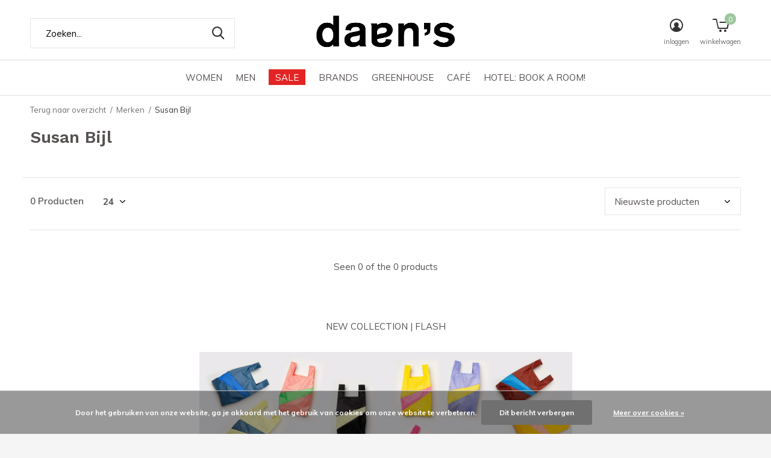

--- FILE ---
content_type: text/html;charset=utf-8
request_url: https://www.daens.nl/brands/susan-bijl/?source=facebook
body_size: 10693
content:
<!doctype html>
<html class="new mobile no-usp " lang="nl" dir="ltr">
	<head>
        <meta charset="utf-8"/>
<!-- [START] 'blocks/head.rain' -->
<!--

  (c) 2008-2026 Lightspeed Netherlands B.V.
  http://www.lightspeedhq.com
  Generated: 16-01-2026 @ 11:42:30

-->
<link rel="canonical" href="https://www.daens.nl/brands/susan-bijl/"/>
<link rel="alternate" href="https://www.daens.nl/index.rss" type="application/rss+xml" title="Nieuwe producten"/>
<link href="https://cdn.webshopapp.com/assets/cookielaw.css?2025-02-20" rel="stylesheet" type="text/css"/>
<meta name="robots" content="noodp,noydir"/>
<meta name="google-site-verification" content="bQ-SmPphdO2OYqSXFpFPSfGP0AB4X8-bYrJ6E4N0gpA"/>
<meta property="og:url" content="https://www.daens.nl/brands/susan-bijl/?source=facebook"/>
<meta property="og:site_name" content="Daen’s"/>
<meta property="og:title" content="Susan Bijl"/>
<meta property="og:description" content="NEW COLLECTION | FLASH ALL SUSAN BIJL ITEMS ARE AVAILABLE IN OUR STORE. CALL TO 0302313823 OR EMAIL TO WEBSHOP@DAENS.NL FOR MORE DETAILS AND QUESTIONS ABOUT THE"/>
<script src="https://app.dmws.plus/shop-assets/307658/dmws-plus-loader.js?id=2a497175876b20bdc1c823323d2338a8"></script>
<!--[if lt IE 9]>
<script src="https://cdn.webshopapp.com/assets/html5shiv.js?2025-02-20"></script>
<![endif]-->
<!-- [END] 'blocks/head.rain' -->
		<meta charset="utf-8">
		<meta http-equiv="x-ua-compatible" content="ie=edge">
		<title>Susan Bijl - Daen’s</title>
		<meta name="description" content="NEW COLLECTION | FLASH ALL SUSAN BIJL ITEMS ARE AVAILABLE IN OUR STORE. CALL TO 0302313823 OR EMAIL TO WEBSHOP@DAENS.NL FOR MORE DETAILS AND QUESTIONS ABOUT THE">
		<meta name="keywords" content="Susan, Bijl, fashion, cafe, greenhouse, hotel">
		<meta name="theme-color" content="#ffffff">
		<meta name="MobileOptimized" content="320">
		<meta name="HandheldFriendly" content="true">
<!-- 		<meta name="viewport" content="width=device-width,initial-scale=1,maximum-scale=1,viewport-fit=cover,target-densitydpi=device-dpi,shrink-to-fit=no"> -->
    <meta name="viewport" content="width=device-width, initial-scale=1.0, maximum-scale=5.0, user-scalable=no">
    <meta name="apple-mobile-web-app-capable" content="yes">
    <meta name="apple-mobile-web-app-status-bar-style" content="black">
		<meta name="author" content="https://www.dmws.nl">
		<link rel="preload" as="style" href="https://cdn.webshopapp.com/assets/gui-2-0.css?2025-02-20">
		<link rel="preload" as="style" href="https://cdn.webshopapp.com/assets/gui-responsive-2-0.css?2025-02-20">
		<link rel="preload" href="https://fonts.googleapis.com/css?family=Muli:100,300,400,500,600,700,800,900%7CWork%20Sans:100,300,400,500,600,700,800,900&display=block" as="style">
		<link rel="preload" as="style" href="https://cdn.webshopapp.com/shops/307658/themes/162415/assets/fixed.css?2026011216354920210105160803">
    <link rel="preload" as="style" href="https://cdn.webshopapp.com/shops/307658/themes/162415/assets/screen.css?2026011216354920210105160803">
		<link rel="preload" as="style" href="https://cdn.webshopapp.com/shops/307658/themes/162415/assets/custom.css?2026011216354920210105160803">
		<link rel="preload" as="font" href="https://cdn.webshopapp.com/shops/307658/themes/162415/assets/icomoon.woff2?2026011216354920210105160803">
		<link rel="preload" as="script" href="https://cdn.webshopapp.com/assets/jquery-1-9-1.js?2025-02-20">
		<link rel="preload" as="script" href="https://cdn.webshopapp.com/assets/jquery-ui-1-10-1.js?2025-02-20">
		<link rel="preload" as="script" href="https://cdn.webshopapp.com/shops/307658/themes/162415/assets/scripts.js?2026011216354920210105160803">
		<link rel="preload" as="script" href="https://cdn.webshopapp.com/shops/307658/themes/162415/assets/custom.js?2026011216354920210105160803">
    <link rel="preload" as="script" href="https://cdn.webshopapp.com/assets/gui.js?2025-02-20">
		<link href="https://fonts.googleapis.com/css?family=Muli:100,300,400,500,600,700,800,900%7CWork%20Sans:100,300,400,500,600,700,800,900&display=block" rel="stylesheet" type="text/css">
		<link rel="stylesheet" media="screen" href="https://cdn.webshopapp.com/assets/gui-2-0.css?2025-02-20">
		<link rel="stylesheet" media="screen" href="https://cdn.webshopapp.com/assets/gui-responsive-2-0.css?2025-02-20">
    <link rel="stylesheet" media="screen" href="https://cdn.webshopapp.com/shops/307658/themes/162415/assets/fixed.css?2026011216354920210105160803">
		<link rel="stylesheet" media="screen" href="https://cdn.webshopapp.com/shops/307658/themes/162415/assets/screen.css?2026011216354920210105160803">
		<link rel="stylesheet" media="screen" href="https://cdn.webshopapp.com/shops/307658/themes/162415/assets/custom.css?2026011216354920210105160803">
		<link rel="icon" type="image/x-icon" href="https://cdn.webshopapp.com/shops/307658/themes/162415/v/2287003/assets/favicon.png?20240425155908">
		<link rel="apple-touch-icon" href="https://cdn.webshopapp.com/shops/307658/themes/162415/assets/apple-touch-icon.png?2026011216354920210105160803">
		<link rel="mask-icon" href="https://cdn.webshopapp.com/shops/307658/themes/162415/assets/safari-pinned-tab.svg?2026011216354920210105160803" color="#000000">
		<link rel="manifest" href="https://cdn.webshopapp.com/shops/307658/themes/162415/assets/manifest.json?2026011216354920210105160803">
		<link rel="preconnect" href="https://ajax.googleapis.com">
		<link rel="preconnect" href="//cdn.webshopapp.com/">
		<link rel="preconnect" href="https://fonts.googleapis.com">
		<link rel="preconnect" href="https://fonts.gstatic.com" crossorigin>
		<link rel="dns-prefetch" href="https://ajax.googleapis.com">
		<link rel="dns-prefetch" href="//cdn.webshopapp.com/">	
		<link rel="dns-prefetch" href="https://fonts.googleapis.com">
		<link rel="dns-prefetch" href="https://fonts.gstatic.com" crossorigin>
    <script src="https://cdn.webshopapp.com/assets/jquery-1-9-1.js?2025-02-20"></script>
    <script src="https://cdn.webshopapp.com/assets/jquery-ui-1-10-1.js?2025-02-20"></script>
		<meta name="msapplication-config" content="https://cdn.webshopapp.com/shops/307658/themes/162415/assets/browserconfig.xml?2026011216354920210105160803">
<meta property="og:title" content="Susan Bijl">
<meta property="og:type" content="website"> 
<meta property="og:description" content="NEW COLLECTION | FLASH ALL SUSAN BIJL ITEMS ARE AVAILABLE IN OUR STORE. CALL TO 0302313823 OR EMAIL TO WEBSHOP@DAENS.NL FOR MORE DETAILS AND QUESTIONS ABOUT THE">
<meta property="og:site_name" content="Daen’s">
<meta property="og:url" content="https://www.daens.nl/">
<meta property="og:image" content="https://cdn.webshopapp.com/shops/307658/themes/162415/v/2797769/assets/banner-grid-banner-1-image.jpg?20260112163548">
<meta name="twitter:title" content="Susan Bijl">
<meta name="twitter:description" content="NEW COLLECTION | FLASH ALL SUSAN BIJL ITEMS ARE AVAILABLE IN OUR STORE. CALL TO 0302313823 OR EMAIL TO WEBSHOP@DAENS.NL FOR MORE DETAILS AND QUESTIONS ABOUT THE">
<meta name="twitter:site" content="Daen’s">
<meta name="twitter:card" content="https://cdn.webshopapp.com/shops/307658/themes/162415/v/313222/assets/logo.png?20201102111203">
<meta name="twitter:image" content="https://cdn.webshopapp.com/shops/307658/themes/162415/v/2797769/assets/banner-grid-banner-1-image.jpg?20260112163548">
<script type="application/ld+json">
  [
        {
      "@context": "http://schema.org/",
      "@type": "Organization",
      "url": "https://www.daens.nl/",
      "name": "Daen’s",
      "legalName": "Daen’s",
      "description": "NEW COLLECTION | FLASH ALL SUSAN BIJL ITEMS ARE AVAILABLE IN OUR STORE. CALL TO 0302313823 OR EMAIL TO WEBSHOP@DAENS.NL FOR MORE DETAILS AND QUESTIONS ABOUT THE",
      "logo": "https://cdn.webshopapp.com/shops/307658/themes/162415/v/313222/assets/logo.png?20201102111203",
      "image": "https://cdn.webshopapp.com/shops/307658/themes/162415/v/2797769/assets/banner-grid-banner-1-image.jpg?20260112163548",
      "contactPoint": {
        "@type": "ContactPoint",
        "contactType": "Customer service",
        "telephone": "06-48313768"
      },
      "address": {
        "@type": "PostalAddress",
        "streetAddress": "Korte Minrebroederstraat 17",
        "addressLocality": "06-48313768",
        "postalCode": "3512 GG Utrecht ",
        "addressCountry": "NL"
      }
         
    },
    { 
      "@context": "http://schema.org", 
      "@type": "WebSite", 
      "url": "https://www.daens.nl/", 
      "name": "Daen’s",
      "description": "NEW COLLECTION | FLASH ALL SUSAN BIJL ITEMS ARE AVAILABLE IN OUR STORE. CALL TO 0302313823 OR EMAIL TO WEBSHOP@DAENS.NL FOR MORE DETAILS AND QUESTIONS ABOUT THE",
      "author": [
        {
          "@type": "Organization",
          "url": "https://www.dmws.nl/",
          "name": "DMWS B.V.",
          "address": {
            "@type": "PostalAddress",
            "streetAddress": "Klokgebouw 195 (Strijp-S)",
            "addressLocality": "Eindhoven",
            "addressRegion": "NB",
            "postalCode": "5617 AB",
            "addressCountry": "NL"
          }
        }
      ]
    }
  ]
</script>    	</head>
	<body>
  	    <ul class="hidden-data hidden"><li>307658</li><li>162415</li><li>nee</li><li>nl</li><li>live</li><li>webshop//daens/nl</li><li>https://www.daens.nl/</li></ul><div id="root" ><header id="top" class=" static"><p id="logo" class="text-center"><a href="https://www.daens.nl/" accesskey="h"><img src="https://cdn.webshopapp.com/shops/307658/themes/162415/v/313222/assets/logo.png?20201102111203" alt="Daen’s"></a></p><nav id="skip"><ul><li><a href="#nav" accesskey="n">Ga naar navigatie (n)</a></li><li><a href="#content" accesskey="c">Ga naar inhoud (c)</a></li><li><a href="#footer" accesskey="f">Ga naar footer (f)</a></li></ul></nav><nav id="nav" aria-label="Kies een categorie" class="align-center"><ul><li class="menu-uppercase"><a  href="https://www.daens.nl/women/">Women</a><div><div><h3><a href="https://www.daens.nl/women/nieuw-binnen/">Nieuw binnen</a></h3></div><div><h3><a href="https://www.daens.nl/women/tops/">Tops</a></h3></div><div><h3><a href="https://www.daens.nl/women/t-shirts/">T-shirts</a></h3></div><div><h3><a href="https://www.daens.nl/women/truien/">Truien</a></h3></div><div><h3><a href="https://www.daens.nl/women/jurken/">Jurken</a></h3></div><div><h3><a href="https://www.daens.nl/women/vesten/">Vesten</a></h3></div><div><h3><a href="https://www.daens.nl/women/broeken/">Broeken</a></h3></div><div><h3><a href="https://www.daens.nl/women/jeans/">Jeans</a></h3></div><div><h3><a href="https://www.daens.nl/women/rokken/">Rokken</a></h3></div><div><h3><a href="https://www.daens.nl/women/blazers/">Blazers</a></h3></div><div><h3><a href="https://www.daens.nl/women/jassen/">Jassen</a></h3></div><div><h3><a href="https://www.daens.nl/women/schoenen/">Schoenen</a></h3></div><div><h3><a href="https://www.daens.nl/women/sieraden/">Sieraden</a></h3></div><div><h3><a href="https://www.daens.nl/women/tassen/">Tassen</a></h3></div><div><h3><a href="https://www.daens.nl/women/accessoires/">Accessoires</a></h3></div><div><h3><a href="https://www.daens.nl/women/beauty/">Beauty</a></h3></div><div><h3><a href="https://www.daens.nl/women/interieur/">Interieur</a></h3></div><div><h3><a href="https://www.daens.nl/women/outlet-50/">Outlet 50% </a></h3></div></div></li><li class="menu-uppercase"><a  href="https://www.daens.nl/men/">Men</a><div><div><h3><a href="https://www.daens.nl/men/nieuw-binnen/">Nieuw binnen</a></h3></div><div><h3><a href="https://www.daens.nl/men/t-shirts/">T-shirts</a></h3></div><div><h3><a href="https://www.daens.nl/men/shirts/">Shirts</a></h3></div><div><h3><a href="https://www.daens.nl/men/truien/">Truien</a></h3></div><div><h3><a href="https://www.daens.nl/men/vesten/">Vesten</a></h3></div><div><h3><a href="https://www.daens.nl/men/broeken/">Broeken</a></h3></div><div><h3><a href="https://www.daens.nl/men/jeans/">Jeans</a></h3></div><div><h3><a href="https://www.daens.nl/men/jassen/">Jassen</a></h3></div><div><h3><a href="https://www.daens.nl/men/schoenen/">Schoenen</a></h3></div><div><h3><a href="https://www.daens.nl/men/accessoires/">Accessoires</a></h3></div><div><h3><a href="https://www.daens.nl/men/sokken/">Sokken</a></h3></div><div><h3><a href="https://www.daens.nl/men/parfum/">Parfum </a></h3></div><div><h3><a href="https://www.daens.nl/men/outlet-50/">Outlet 50% </a></h3></div></div></li><li class="menu-uppercase"><a class="overlay-g" href="https://www.daens.nl/sale/">SALE</a><div><div><h3><a href="https://www.daens.nl/sale/sale-women/">SALE women </a></h3></div><div><h3><a href="https://www.daens.nl/sale/sale-men/">SALE men </a></h3></div></div></li><li class="menu-uppercase"><a  href="https://www.daens.nl/brands/">Brands</a><div><div><h3><a href="https://www.daens.nl/brands/abel/">Abel </a></h3></div><div><h3><a href="https://www.daens.nl/brands/adnym/">Adnym </a></h3></div><div><h3><a href="https://www.daens.nl/brands/annarr/">Annarr </a></h3></div><div><h3><a href="https://www.daens.nl/brands/barena-venezia/">Barena Venezia </a></h3></div><div><h3><a href="https://www.daens.nl/brands/bellerose/">Bellerose</a></h3></div><div><h3><a href="https://www.daens.nl/brands/bon-parfumeur/">Bon Parfumeur</a></h3></div><div><h3><a href="https://www.daens.nl/brands/diega/">Diega </a></h3></div><div><h3><a href="https://www.daens.nl/brands/etonic/">Etonic</a></h3></div><div><h3><a href="https://www.daens.nl/brands/folk/">Folk</a></h3></div><div><h3><a href="https://www.daens.nl/brands/ganni/">Ganni</a></h3></div><div><h3><a href="https://www.daens.nl/brands/girls-of-dust/">Girls of Dust </a></h3></div><div><h3><a href="https://www.daens.nl/brands/haikure/">Haikure </a></h3></div><div><h3><a href="https://www.daens.nl/brands/hestra/">Hestra</a></h3></div><div><h3><a href="https://www.daens.nl/brands/home-studyo/">Home Studyo </a></h3></div><div><h3><a href="https://www.daens.nl/brands/jo-gordon/">Jo Gordon</a></h3></div><div><h3><a href="https://www.daens.nl/brands/kappy/">Kappy</a></h3></div><div><h3><a href="https://www.daens.nl/brands/kardo/">Kardo </a></h3></div><div><h3><a href="https://www.daens.nl/brands/karolin-van-loon/">Karolin van Loon</a></h3></div><div><h3><a href="https://www.daens.nl/brands/kleman/">Kleman</a></h3></div><div><h3><a href="https://www.daens.nl/brands/le-bonnet/">Le Bonnet</a></h3></div><div><h3><a href="https://www.daens.nl/brands/merrell/">Merrell</a></h3></div><div><h3><a href="https://www.daens.nl/brands/mrmittens/">MR.Mittens</a></h3></div><div><h3><a href="https://www.daens.nl/brands/nona/">NONA</a></h3></div><div><h3><a href="https://www.daens.nl/brands/oliver-spencer/">Oliver Spencer</a></h3></div><div><h3><a href="https://www.daens.nl/brands/percival/">Percival </a></h3></div><div><h3><a href="https://www.daens.nl/brands/pinkorange/">Pinkorange </a></h3></div><div><h3><a href="https://www.daens.nl/brands/raawii/">Raawii </a></h3></div><div><h3><a href="https://www.daens.nl/brands/rototo/">RoToTo</a></h3></div><div><h3><a href="https://www.daens.nl/brands/rotue/">Rotue </a></h3></div><div><h3><a href="https://www.daens.nl/brands/sample-eyewear/">Sample eyewear</a></h3></div><div><h3><a href="https://www.daens.nl/brands/samsoe-samsoe/">Samsoe Samsoe</a></h3></div><div><h3><a href="https://www.daens.nl/brands/studio-collect/">Studio Collect</a></h3></div><div><h3><a href="https://www.daens.nl/brands/susan-bijl/">Susan Bijl </a></h3></div><div><h3><a href="https://www.daens.nl/brands/tela/">Tela</a></h3></div><div><h3><a href="https://www.daens.nl/brands/tenue/">Tenue</a></h3></div><div><h3><a href="https://www.daens.nl/brands/the-latest/">The Latest </a></h3></div><div><h3><a href="https://www.daens.nl/brands/tweek-eek/">Tweek Eek </a></h3></div><div><h3><a href="https://www.daens.nl/brands/vinnys/">Vinny&#039;s </a></h3></div><div><h3><a href="https://www.daens.nl/brands/welter-shelter/">Welter Shelter</a></h3></div><div><h3><a href="https://www.daens.nl/brands/wild-animals/">Wild Animals</a></h3></div><div><h3><a href="https://www.daens.nl/brands/you-must-create/">You Must Create</a></h3></div><div><h3><a href="https://www.daens.nl/brands/closed/">Closed</a></h3></div><div><h3><a href="https://www.daens.nl/brands/aoap/">Aoap</a></h3></div><div><h3><a href="https://www.daens.nl/brands/the-savage-report/">The Savage Report</a></h3></div><div><h3><a href="https://www.daens.nl/brands/facon-jacmin/">Facon Jacmin</a></h3></div><div><h3><a href="https://www.daens.nl/brands/suot-studio/">SUOT STUDIO</a></h3></div></div></li><li class="menu-uppercase"><a  href="https://www.daens.nl/greenhouse/">Greenhouse </a></li><li class="menu-uppercase"><a  href="https://www.daens.nl/cafe/">Café</a></li><li class="menu-uppercase"><a  href="https://www.daens.nl/hotel-book-a-room/">Hotel: book a room!</a></li></ul><ul><li class="search"><a href="./"><i class="icon-zoom2"></i><span>zoeken</span></a></li><li class="login"><a href=""><i class="icon-user-circle"></i><span>inloggen</span></a></li><li class="cart"><a href="https://www.daens.nl/cart/"><i class="icon-cart5"></i><span>winkelwagen</span><span class="no">0</span></a></li></ul></nav><form action="https://www.daens.nl/search/" method="get" id="formSearch" data-search-type="desktop"><p><label for="q">Zoeken...</label><input id="q" name="q" type="search" value="" autocomplete="off" required data-input="desktop"><button type="submit">Zoeken</button></p><div class="search-autocomplete" data-search-type="desktop"><ul class="list-cart small m0"></ul></div></form></header><main id="content" class="dmws_perfect-filter-page"><nav class="nav-breadcrumbs mobile-hide"><ul><li><a href="https://www.daens.nl/brands/">Terug naar overzicht</a></li><li><a href="https://www.daens.nl/brands/">Merken</a></li><li>Susan Bijl</li></ul></nav><div class="cols-c no-sidebar "><article><header><h1 class="m20">Susan Bijl</h1><p class="link-btn wide desktop-hide"><a href="./" class="b toggle-filters">Filter</a></p></header><form action="https://www.daens.nl/brands/susan-bijl/" method="get" class="form-sort" id="filter_form"><ul class="list-select mobile-hide" aria-label="Filters"></ul><hr class="mobile-hide"><h5 style="z-index: 45;" class="mobile-hide">0 Producten</h5><p class="blank strong"><label for="limit">Toon:</label><select id="limit" name="limit" onchange="$('#formSortModeLimit').submit();"><option value="12">12</option><option value="24" selected="selected">24</option><option value="36">36</option><option value="72">72</option></select></p><p class="text-right"><label class="hidden" for="sort">Sorteren op:</label><select id="sortselect" name="sort"><option value="sort-by" selected disabled>Sorteren op</option><option value="popular">Meest bekeken</option><option value="newest" selected="selected">Nieuwste producten</option><option value="lowest">Laagste prijs</option><option value="highest">Hoogste prijs</option><option value="asc">Naam oplopend</option><option value="desc">Naam aflopend</option></select></p></form><ul class="list-collection  no-sidebar"></ul><hr><footer class="text-center m70"><p>Seen 0 of the 0 products</p></footer><footer><p style="text-align: center;">NEW COLLECTION | FLASH</p><p style="text-align: center;"><img src="https://cdn.webshopapp.com/shops/307658/files/474178896/shopping-bags-flashpng.jpg" alt="" width="619" height="271" /></p><p style="text-align: center;">ALL SUSAN BIJL ITEMS ARE AVAILABLE IN OUR STORE.</p><p style="text-align: center;">CALL TO 0302313823 OR EMAIL TO <a href="/cdn-cgi/l/email-protection" class="__cf_email__" data-cfemail="fbacbeb9a8b3b4abbbbfbabeb5a8d5b5b7">[email&#160;protected]</a> FOR MORE DETAILS AND QUESTIONS ABOUT THE COLLECTION!</p><p style="text-align: center;"> </p><p style="text-align: center;"> </p><p style="text-align: center;"><strong>Susan Bijl</strong> is een Rotterdams merk dat al meer dan 20 jaar bestaat. Begonnen met het ontwerp van de "Shoppingbag", </p><p style="text-align: center;">een tas die zowel kan fungeren als boodschappentas, handtas, plastic tas en accessoire, is de collectie de afgelopen jaren</p><p style="text-align: center;">gegroeid met nieuwe modellen. Kenmerkend voor de stijl van Susan is het gebruik van de kleurrijke, eco-vriendelijk</p><p style="text-align: center;">Ripstop nylon en de karakteristieke "flits" . De tassen zijn lichtgewicht, duurzaam en super sterk.</p></footer></article><aside><form action="https://www.daens.nl/brands/susan-bijl/" method="get" class="form-filter" id="filter_form"><h5 class="desktop-hide">Filteren</h5><input type="hidden" name="limit" value="24" id="filter_form_limit_horizontal" /><input type="hidden" name="sort" value="newest" id="filter_form_sort_horizontal" /><figure><img src="https://cdn.webshopapp.com/shops/307658/files/339573286/520x460x2/image.jpg" alt="Susan Bijl" width="260" height="230"></figure></form></aside></div></main><aside id="cart"><h5>Winkelwagen</h5><p>
    U heeft geen artikelen in uw winkelwagen...
  </p><p class="submit"><span><span>Bedrag tot gratis verzending</span> €150,00</span><span class="strong"><span>Totaal incl. btw</span> €0,00</span><a href="https://www.daens.nl/cart/">Bestellen</a></p></aside><form action="https://www.daens.nl/account/loginPost/" method="post" id="login"><h5>Inloggen</h5><p><label for="lc">E-mailadres</label><input type="email" id="lc" name="email" autocomplete='email' placeholder="E-mailadres" required></p><p><label for="ld">Wachtwoord</label><input type="password" id="ld" name="password" autocomplete='current-password' placeholder="Wachtwoord" required><a href="https://www.daens.nl/account/password/">Wachtwoord vergeten?</a></p><p><button class="side-login-button" type="submit">Inloggen</button></p><footer><ul class="list-checks"><li>Al je orders en retouren op één plek</li><li>Het bestelproces gaat nog sneller</li><li>Je winkelwagen is altijd en overal opgeslagen</li></ul><p class="link-btn"><a class="" href="https://www.daens.nl/account/register/">Account aanmaken</a></p></footer><input type="hidden" name="key" value="517afc87c59bd3f571b4725eb593df38" /><input type="hidden" name="type" value="login" /></form><p id="compare-btn" ><a class="open-compare"><i class="icon-compare"></i><span>vergelijk</span><span class="compare-items" data-compare-items>0</span></a></p><aside id="compare"><h5>Vergelijk producten</h5><ul class="list-cart compare-products"></ul><p class="submit"><span>You can compare a maximum of 5 products</span><a href="https://www.daens.nl/compare/">Start vergelijking</a></p></aside><footer id="footer"><form id="formNewsletter" action="https://www.daens.nl/account/newsletter/" method="post" class="form-newsletter"><input type="hidden" name="key" value="517afc87c59bd3f571b4725eb593df38" /><h2 class="gui-page-title">Meld je aan voor onze nieuwsbrief</h2><p>Blijf op de hoogte!</p><p><label for="formNewsletterEmail">E-mail adres</label><input type="email" id="formNewsletterEmail" name="email" placeholder="E-mail adres" required><button type="submit" class="submit-newsletter">Abonneer</button></p></form><nav><div><h3>Klantenservice</h3><ul><li><a href="https://www.daens.nl/service/about/">Over ons</a></li><li><a href="https://www.daens.nl/service/general-terms-conditions/">Algemene voorwaarden</a></li><li><a href="https://www.daens.nl/service/disclaimer/">Disclaimer</a></li><li><a href="https://www.daens.nl/service/privacy-policy/">Privacy Policy</a></li><li><a href="https://www.daens.nl/service/payment-methods/">Betaalmethoden</a></li><li><a href="https://www.daens.nl/service/shipping-returns/">Verzenden &amp; retourneren</a></li><li><a href="https://www.daens.nl/service/">Klantenservice</a></li><li><a href="https://www.daens.nl/sitemap/">Sitemap</a></li><li><a href="https://www.daens.nl/service/daens-loyalty/">Daen&#039;s Loyalty punten</a></li><li><a href="https://www.daens.nl/service/vacatures/">Vacatures </a></li><li><a href="https://www.daens.nl/service/nieuwsbrief/">Nieuwsbrief </a></li></ul></div><div><h3>Mijn account</h3><ul><li><a href="https://www.daens.nl/account/" title="Registreren">Registreren</a></li><li><a href="https://www.daens.nl/account/orders/" title="Mijn bestellingen / retouren">Mijn bestellingen / retouren</a></li><li><a href="https://www.daens.nl/account/tickets/" title="Mijn tickets">Mijn tickets</a></li></ul></div><div><h3>Categorieën</h3><ul><li><a href="https://www.daens.nl/women/">Women</a></li><li><a href="https://www.daens.nl/men/">Men</a></li><li><a href="https://www.daens.nl/sale/">SALE</a></li><li><a href="https://www.daens.nl/brands/">Brands</a></li><li><a href="https://www.daens.nl/greenhouse/">Greenhouse </a></li><li><a href="https://www.daens.nl/cafe/">Café</a></li><li><a href="https://www.daens.nl/hotel-book-a-room/">Hotel: book a room!</a></li></ul></div><div><h3>Over ons</h3><ul class="contact-footer m10"><li><span class="strong">Daen's</span></li><li>Korte Minrebroederstraat 17</li><li>3512 GG Utrecht </li><li>06-48313768</li></ul><ul class="contact-footer m10"><li>fashion : cafe : greenhouse : hotel </li><li>KvK 30131867</li></ul></div><div class="double"><ul class="link-btn"><li class="callus"><a href="tel:06-48313768" class="a">Call us</a></li><li class="mailus"><a href="/cdn-cgi/l/email-protection#a7d0c2c5d4cfc8d7e7c3c6c2c9d489c9cb" class="a">Email us</a></li></ul><ul class="list-social"><li><a rel="external" href="https://www.facebook.com/Daens.Utrecht"><i class="icon-facebook"></i><span>Facebook</span></a></li><li><a rel="external" href="https://www.instagram.com/daens_utrecht/"><i class="icon-instagram"></i><span>Instagram</span></a></li><li><a rel="external" href="https://nl.pinterest.com/daensutrecht/"><i class="icon-pinterest"></i><span>Pinterest</span></a></li></ul></div><figure><img data-src="https://cdn.webshopapp.com/shops/307658/themes/162415/v/232626/assets/logo-upload-footer.png?20200917112409" alt="Daen’s" width="180" height="40"></figure></nav><ul class="list-payments dmws-payments"><li><img data-src="https://cdn.webshopapp.com/shops/307658/themes/162415/assets/z-ideal.png?2026011216354920210105160803" alt="ideal" width="45" height="21"></li><li><img data-src="https://cdn.webshopapp.com/shops/307658/themes/162415/assets/z-mastercard.png?2026011216354920210105160803" alt="mastercard" width="45" height="21"></li><li><img data-src="https://cdn.webshopapp.com/shops/307658/themes/162415/assets/z-visa.png?2026011216354920210105160803" alt="visa" width="45" height="21"></li><li><img data-src="https://cdn.webshopapp.com/shops/307658/themes/162415/assets/z-maestro.png?2026011216354920210105160803" alt="maestro" width="45" height="21"></li><li><img data-src="https://cdn.webshopapp.com/shops/307658/themes/162415/assets/z-mistercash.png?2026011216354920210105160803" alt="mistercash" width="45" height="21"></li></ul><p class="copyright dmws-copyright">© Copyright <span class="date">2019</span> - Theme By <a href="https://dmws.nl/themes/" target="_blank" rel="noopener">DMWS</a> x <a href="https://plus.dmws.nl/" title="Upgrade your theme with Plus+ for Lightspeed" target="_blank" rel="noopener">Plus+</a>  - <a href="https://www.daens.nl/rss/">RSS-feed</a></p></footer><script data-cfasync="false" src="/cdn-cgi/scripts/5c5dd728/cloudflare-static/email-decode.min.js"></script><script>
   var mobilemenuOpenSubsOnly = '0';
       var instaUser = false;
    var showSecondImage = 1;
  var newsLetterSeconds = '3';
   var test = 'test';
	var basicUrl = 'https://www.daens.nl/';
  var ajaxTranslations = {"Add to cart":"Toevoegen aan winkelwagen","Wishlist":"Verlanglijst","Add to wishlist":"Aan verlanglijst toevoegen","Compare":"Vergelijk","Add to compare":"Toevoegen om te vergelijken","Brands":"Merken","Discount":"Korting","Delete":"Verwijderen","Total excl. VAT":"Totaal excl. btw","Shipping costs":"Verzendkosten","Total incl. VAT":"Totaal incl. btw","Read more":"Lees meer","Read less":"Lees minder","No products found":"Geen producten gevonden","View all results":"Bekijk alle resultaten","":""};
  var categories_shop = {"10320097":{"id":10320097,"parent":0,"path":["10320097"],"depth":1,"image":0,"type":"category","url":"women","title":"Women","description":"","count":656,"subs":{"10524024":{"id":10524024,"parent":10320097,"path":["10524024","10320097"],"depth":2,"image":490034644,"type":"category","url":"women\/nieuw-binnen","title":"Nieuw binnen","description":"","count":123},"10320259":{"id":10320259,"parent":10320097,"path":["10320259","10320097"],"depth":2,"image":484337226,"type":"category","url":"women\/tops","title":"Tops","description":"","count":84},"10320260":{"id":10320260,"parent":10320097,"path":["10320260","10320097"],"depth":2,"image":479695060,"type":"category","url":"women\/t-shirts","title":"T-shirts","description":"","count":42},"10320257":{"id":10320257,"parent":10320097,"path":["10320257","10320097"],"depth":2,"image":484336446,"type":"category","url":"women\/truien","title":"Truien","description":"","count":66},"10320256":{"id":10320256,"parent":10320097,"path":["10320256","10320097"],"depth":2,"image":474870726,"type":"category","url":"women\/jurken","title":"Jurken","description":"","count":9},"10320258":{"id":10320258,"parent":10320097,"path":["10320258","10320097"],"depth":2,"image":484336416,"type":"category","url":"women\/vesten","title":"Vesten","description":"","count":12},"10320254":{"id":10320254,"parent":10320097,"path":["10320254","10320097"],"depth":2,"image":484336582,"type":"category","url":"women\/broeken","title":"Broeken","description":"","count":75},"10320255":{"id":10320255,"parent":10320097,"path":["10320255","10320097"],"depth":2,"image":484336813,"type":"category","url":"women\/jeans","title":"Jeans","description":"","count":46},"10323267":{"id":10323267,"parent":10320097,"path":["10323267","10320097"],"depth":2,"image":484336874,"type":"category","url":"women\/rokken","title":"Rokken","description":"","count":15},"10474563":{"id":10474563,"parent":10320097,"path":["10474563","10320097"],"depth":2,"image":484336912,"type":"category","url":"women\/blazers","title":"Blazers","description":"","count":20},"10357797":{"id":10357797,"parent":10320097,"path":["10357797","10320097"],"depth":2,"image":484226682,"type":"category","url":"women\/jassen","title":"Jassen","description":"","count":41},"10348627":{"id":10348627,"parent":10320097,"path":["10348627","10320097"],"depth":2,"image":484337005,"type":"category","url":"women\/schoenen","title":"Schoenen","description":"","count":25},"10348270":{"id":10348270,"parent":10320097,"path":["10348270","10320097"],"depth":2,"image":479695273,"type":"category","url":"women\/sieraden","title":"Sieraden","description":"","count":55},"10348280":{"id":10348280,"parent":10320097,"path":["10348280","10320097"],"depth":2,"image":484337094,"type":"category","url":"women\/tassen","title":"Tassen","description":"","count":15},"10348274":{"id":10348274,"parent":10320097,"path":["10348274","10320097"],"depth":2,"image":476948804,"type":"category","url":"women\/accessoires","title":"Accessoires","description":"","count":56},"10348657":{"id":10348657,"parent":10320097,"path":["10348657","10320097"],"depth":2,"image":474173817,"type":"category","url":"women\/beauty","title":"Beauty","description":"","count":43},"10320278":{"id":10320278,"parent":10320097,"path":["10320278","10320097"],"depth":2,"image":469838612,"type":"category","url":"women\/interieur","title":"Interieur","description":"","count":4},"12209287":{"id":12209287,"parent":10320097,"path":["12209287","10320097"],"depth":2,"image":473457502,"type":"category","url":"women\/outlet-50","title":"Outlet 50% ","description":"+ Let op! Outlet kan niet geruild worden + ","count":16}}},"10320198":{"id":10320198,"parent":0,"path":["10320198"],"depth":1,"image":0,"type":"category","url":"men","title":"Men","description":"","count":408,"subs":{"10524025":{"id":10524025,"parent":10320198,"path":["10524025","10320198"],"depth":2,"image":489030673,"type":"category","url":"men\/nieuw-binnen","title":"Nieuw binnen","description":"","count":75},"10320243":{"id":10320243,"parent":10320198,"path":["10320243","10320198"],"depth":2,"image":483176246,"type":"category","url":"men\/t-shirts","title":"T-shirts","description":"","count":47},"10513256":{"id":10513256,"parent":10320198,"path":["10513256","10320198"],"depth":2,"image":483176388,"type":"category","url":"men\/shirts","title":"Shirts","description":"","count":47},"10320272":{"id":10320272,"parent":10320198,"path":["10320272","10320198"],"depth":2,"image":483176019,"type":"category","url":"men\/truien","title":"Truien","description":"","count":44},"10320273":{"id":10320273,"parent":10320198,"path":["10320273","10320198"],"depth":2,"image":483175997,"type":"category","url":"men\/vesten","title":"Vesten","description":"","count":6},"10320240":{"id":10320240,"parent":10320198,"path":["10320240","10320198"],"depth":2,"image":475529522,"type":"category","url":"men\/broeken","title":"Broeken","description":"","count":43},"10320244":{"id":10320244,"parent":10320198,"path":["10320244","10320198"],"depth":2,"image":487111776,"type":"category","url":"men\/jeans","title":"Jeans","description":"","count":35},"10320241":{"id":10320241,"parent":10320198,"path":["10320241","10320198"],"depth":2,"image":484226607,"type":"category","url":"men\/jassen","title":"Jassen","description":"","count":34},"10320275":{"id":10320275,"parent":10320198,"path":["10320275","10320198"],"depth":2,"image":476664257,"type":"category","url":"men\/schoenen","title":"Schoenen","description":"","count":17},"10348244":{"id":10348244,"parent":10320198,"path":["10348244","10320198"],"depth":2,"image":475529565,"type":"category","url":"men\/accessoires","title":"Accessoires","description":"","count":45},"10320274":{"id":10320274,"parent":10320198,"path":["10320274","10320198"],"depth":2,"image":476944483,"type":"category","url":"men\/sokken","title":"Sokken","description":"","count":31},"11049766":{"id":11049766,"parent":10320198,"path":["11049766","10320198"],"depth":2,"image":441477190,"type":"category","url":"men\/parfum","title":"Parfum ","description":"","count":28},"12209288":{"id":12209288,"parent":10320198,"path":["12209288","10320198"],"depth":2,"image":476945545,"type":"category","url":"men\/outlet-50","title":"Outlet 50% ","description":"+ Let op! Outlet kan niet geruild worden + ","count":16}}},"11509954":{"id":11509954,"parent":0,"path":["11509954"],"depth":1,"image":0,"type":"category","url":"sale","title":"SALE","description":"","count":331,"subs":{"12529282":{"id":12529282,"parent":11509954,"path":["12529282","11509954"],"depth":2,"image":489027162,"type":"category","url":"sale\/sale-women","title":"SALE women ","description":"","count":124},"12529283":{"id":12529283,"parent":11509954,"path":["12529283","11509954"],"depth":2,"image":489030566,"type":"category","url":"sale\/sale-men","title":"SALE men ","description":"","count":80}}},"10476868":{"id":10476868,"parent":0,"path":["10476868"],"depth":1,"image":0,"type":"category","url":"brands","title":"Brands","description":"","count":0,"subs":{"11050920":{"id":11050920,"parent":10476868,"path":["11050920","10476868"],"depth":2,"image":0,"type":"category","url":"brands\/abel","title":"Abel ","description":"","count":0},"10476869":{"id":10476869,"parent":10476868,"path":["10476869","10476868"],"depth":2,"image":0,"type":"category","url":"brands\/adnym","title":"Adnym ","description":"","count":0},"12459129":{"id":12459129,"parent":10476868,"path":["12459129","10476868"],"depth":2,"image":0,"type":"category","url":"brands\/annarr","title":"Annarr ","description":"","count":0},"11316867":{"id":11316867,"parent":10476868,"path":["11316867","10476868"],"depth":2,"image":0,"type":"category","url":"brands\/barena-venezia","title":"Barena Venezia ","description":"","count":0},"10476876":{"id":10476876,"parent":10476868,"path":["10476876","10476868"],"depth":2,"image":0,"type":"category","url":"brands\/bellerose","title":"Bellerose","description":"","count":0},"10550320":{"id":10550320,"parent":10476868,"path":["10550320","10476868"],"depth":2,"image":0,"type":"category","url":"brands\/bon-parfumeur","title":"Bon Parfumeur","description":"","count":0},"10589035":{"id":10589035,"parent":10476868,"path":["10589035","10476868"],"depth":2,"image":0,"type":"category","url":"brands\/diega","title":"Diega ","description":"","count":0},"12117246":{"id":12117246,"parent":10476868,"path":["12117246","10476868"],"depth":2,"image":0,"type":"category","url":"brands\/etonic","title":"Etonic","description":"","count":0},"10476928":{"id":10476928,"parent":10476868,"path":["10476928","10476868"],"depth":2,"image":0,"type":"category","url":"brands\/folk","title":"Folk","description":"","count":0},"10476930":{"id":10476930,"parent":10476868,"path":["10476930","10476868"],"depth":2,"image":0,"type":"category","url":"brands\/ganni","title":"Ganni","description":"","count":0},"12182371":{"id":12182371,"parent":10476868,"path":["12182371","10476868"],"depth":2,"image":0,"type":"category","url":"brands\/girls-of-dust","title":"Girls of Dust ","description":"","count":0},"12027415":{"id":12027415,"parent":10476868,"path":["12027415","10476868"],"depth":2,"image":0,"type":"category","url":"brands\/haikure","title":"Haikure ","description":"","count":0},"10476939":{"id":10476939,"parent":10476868,"path":["10476939","10476868"],"depth":2,"image":0,"type":"category","url":"brands\/hestra","title":"Hestra","description":"","count":0},"12360045":{"id":12360045,"parent":10476868,"path":["12360045","10476868"],"depth":2,"image":0,"type":"category","url":"brands\/home-studyo","title":"Home Studyo ","description":"","count":0},"10476950":{"id":10476950,"parent":10476868,"path":["10476950","10476868"],"depth":2,"image":0,"type":"category","url":"brands\/jo-gordon","title":"Jo Gordon","description":"","count":0},"12470837":{"id":12470837,"parent":10476868,"path":["12470837","10476868"],"depth":2,"image":0,"type":"category","url":"brands\/kappy","title":"Kappy","description":"","count":0},"11673574":{"id":11673574,"parent":10476868,"path":["11673574","10476868"],"depth":2,"image":414760721,"type":"category","url":"brands\/kardo","title":"Kardo ","description":"","count":0},"11971970":{"id":11971970,"parent":10476868,"path":["11971970","10476868"],"depth":2,"image":0,"type":"category","url":"brands\/karolin-van-loon","title":"Karolin van Loon","description":"","count":0},"11744567":{"id":11744567,"parent":10476868,"path":["11744567","10476868"],"depth":2,"image":0,"type":"category","url":"brands\/kleman","title":"Kleman","description":"","count":0},"10476953":{"id":10476953,"parent":10476868,"path":["10476953","10476868"],"depth":2,"image":0,"type":"category","url":"brands\/le-bonnet","title":"Le Bonnet","description":"","count":0},"12394522":{"id":12394522,"parent":10476868,"path":["12394522","10476868"],"depth":2,"image":0,"type":"category","url":"brands\/merrell","title":"Merrell","description":"","count":0},"12506231":{"id":12506231,"parent":10476868,"path":["12506231","10476868"],"depth":2,"image":0,"type":"category","url":"brands\/mrmittens","title":"MR.Mittens","description":"","count":0},"12282407":{"id":12282407,"parent":10476868,"path":["12282407","10476868"],"depth":2,"image":450487371,"type":"category","url":"brands\/nona","title":"NONA","description":"","count":0},"10476959":{"id":10476959,"parent":10476868,"path":["10476959","10476868"],"depth":2,"image":0,"type":"category","url":"brands\/oliver-spencer","title":"Oliver Spencer","description":"","count":0},"12104794":{"id":12104794,"parent":10476868,"path":["12104794","10476868"],"depth":2,"image":0,"type":"category","url":"brands\/percival","title":"Percival ","description":"","count":0},"12285511":{"id":12285511,"parent":10476868,"path":["12285511","10476868"],"depth":2,"image":450755713,"type":"category","url":"brands\/pinkorange","title":"Pinkorange ","description":"","count":0},"10476960":{"id":10476960,"parent":10476868,"path":["10476960","10476868"],"depth":2,"image":0,"type":"category","url":"brands\/raawii","title":"Raawii ","description":"","count":0},"10476963":{"id":10476963,"parent":10476868,"path":["10476963","10476868"],"depth":2,"image":0,"type":"category","url":"brands\/rototo","title":"RoToTo","description":"","count":0},"12741768":{"id":12741768,"parent":10476868,"path":["12741768","10476868"],"depth":2,"image":0,"type":"category","url":"brands\/rotue","title":"Rotue ","description":"","count":0},"12828688":{"id":12828688,"parent":10476868,"path":["12828688","10476868"],"depth":2,"image":0,"type":"category","url":"brands\/sample-eyewear","title":"Sample eyewear","description":"","count":0},"10524574":{"id":10524574,"parent":10476868,"path":["10524574","10476868"],"depth":2,"image":0,"type":"category","url":"brands\/samsoe-samsoe","title":"Samsoe Samsoe","description":"","count":0},"10476980":{"id":10476980,"parent":10476868,"path":["10476980","10476868"],"depth":2,"image":0,"type":"category","url":"brands\/studio-collect","title":"Studio Collect","description":"","count":0},"10476981":{"id":10476981,"parent":10476868,"path":["10476981","10476868"],"depth":2,"image":0,"type":"category","url":"brands\/susan-bijl","title":"Susan Bijl ","description":"","count":0},"10476982":{"id":10476982,"parent":10476868,"path":["10476982","10476868"],"depth":2,"image":0,"type":"category","url":"brands\/tela","title":"Tela","description":"","count":0},"11813806":{"id":11813806,"parent":10476868,"path":["11813806","10476868"],"depth":2,"image":0,"type":"category","url":"brands\/tenue","title":"Tenue","description":"","count":0},"12555706":{"id":12555706,"parent":10476868,"path":["12555706","10476868"],"depth":2,"image":0,"type":"category","url":"brands\/the-latest","title":"The Latest ","description":"","count":0},"11473931":{"id":11473931,"parent":10476868,"path":["11473931","10476868"],"depth":2,"image":403282835,"type":"category","url":"brands\/tweek-eek","title":"Tweek Eek ","description":"DAEN\u2019S x TWEEK POP UP\r\n\r\nLieve klanten,\r\n\r\nGraag nodigen we jullie uit om op 11 december vanaf 17.00 uur langs te komen bij de allerleukste POP UP avond bij ons in de winkel.\r\nSamen met Roos en Geertje EEK presenteren we de gehele collectie sieraden van T","count":0},"12723366":{"id":12723366,"parent":10476868,"path":["12723366","10476868"],"depth":2,"image":0,"type":"category","url":"brands\/vinnys","title":"Vinny's ","description":"","count":0},"10476983":{"id":10476983,"parent":10476868,"path":["10476983","10476868"],"depth":2,"image":0,"type":"category","url":"brands\/welter-shelter","title":"Welter Shelter","description":"","count":0},"12727790":{"id":12727790,"parent":10476868,"path":["12727790","10476868"],"depth":2,"image":0,"type":"category","url":"brands\/wild-animals","title":"Wild Animals","description":"","count":0},"10476984":{"id":10476984,"parent":10476868,"path":["10476984","10476868"],"depth":2,"image":0,"type":"category","url":"brands\/you-must-create","title":"You Must Create","description":"","count":0},"13008096":{"id":13008096,"parent":10476868,"path":["13008096","10476868"],"depth":2,"image":0,"type":"category","url":"brands\/closed","title":"Closed","description":"","count":0},"13030838":{"id":13030838,"parent":10476868,"path":["13030838","10476868"],"depth":2,"image":0,"type":"category","url":"brands\/aoap","title":"Aoap","description":"","count":0},"13062634":{"id":13062634,"parent":10476868,"path":["13062634","10476868"],"depth":2,"image":0,"type":"category","url":"brands\/the-savage-report","title":"The Savage Report","description":"","count":0},"13145228":{"id":13145228,"parent":10476868,"path":["13145228","10476868"],"depth":2,"image":0,"type":"category","url":"brands\/facon-jacmin","title":"Facon Jacmin","description":"","count":0},"13145411":{"id":13145411,"parent":10476868,"path":["13145411","10476868"],"depth":2,"image":0,"type":"category","url":"brands\/suot-studio","title":"SUOT STUDIO","description":"","count":0}}},"11078460":{"id":11078460,"parent":0,"path":["11078460"],"depth":1,"image":381400563,"type":"category","url":"greenhouse","title":"Greenhouse ","description":"","count":0},"11078467":{"id":11078467,"parent":0,"path":["11078467"],"depth":1,"image":427900492,"type":"category","url":"cafe","title":"Caf\u00e9","description":"","count":0},"11495644":{"id":11495644,"parent":0,"path":["11495644"],"depth":1,"image":404490190,"type":"category","url":"hotel-book-a-room","title":"Hotel: book a room!","description":"","count":0}};
  var readMore = 'Lees meer';
  var searchUrl = 'https://www.daens.nl/search/';
  var scriptsUrl = 'https://cdn.webshopapp.com/shops/307658/themes/162415/assets/async-scripts.js?2026011216354920210105160803';
  var customUrl = 'https://cdn.webshopapp.com/shops/307658/themes/162415/assets/async-custom.js?2026011216354920210105160803';
  var popupUrl = 'https://cdn.webshopapp.com/shops/307658/themes/162415/assets/popup.js?2026011216354920210105160803';
  var fancyCss = 'https://cdn.webshopapp.com/shops/307658/themes/162415/assets/fancybox.css?2026011216354920210105160803';
  var fancyJs = 'https://cdn.webshopapp.com/shops/307658/themes/162415/assets/fancybox.js?2026011216354920210105160803';
  var checkoutLink = 'https://www.daens.nl/checkout/';
  var exclVat = 'Excl. btw';
  var compareUrl = 'https://www.daens.nl/compare/?format=json';
  var wishlistUrl = 'https://www.daens.nl/account/wishlist/?format=json';
  var shopSsl = true;
  var loggedIn = 0;
  var shopId = 307658;
  var priceStatus = 'enabled';
	var shopCurrency = '€';  
  var imageRatio = '660x900';
  var imageFill = '2';
    var freeShippingFrom = '16';
	var showFrom = '09';
	var template = 'pages/collection.rain';
  var by = 'Door';
	var chooseV = 'Maak een keuze';
	var blogUrl = 'https://www.daens.nl/blogs/';
  var heroSpeed = '5000';
  var view = 'Bekijken';
  var pointsTranslation = 'points';
  var applyTranslation = 'Toepassen';
                                                                      
  var showDays = [
                                ];
  
	var noRewards = 'Geen beloningen beschikbaar voor deze order.';
	var validFor = 'Geldig voor';
    	var dev = false;
     
  window.LS_theme = {
    "name":"Access",
    "developer":"DMWS",
    "docs":"https://supportdmws.zendesk.com/hc/nl/sections/360004945520-Theme-Access",
  }
</script><style>
/* Safari Hotfix */
#login { display:none; }
.login-active #login { display: unset; }
/* End Safari Hotfix */
</style></div><script defer src="https://cdn.webshopapp.com/shops/307658/themes/162415/assets/scripts.js?2026011216354920210105160803"></script><script defer src="https://cdn.webshopapp.com/shops/307658/themes/162415/assets/custom.js?2026011216354920210105160803"></script><script>let $ = jQuery</script><script src="https://cdn.webshopapp.com/assets/gui.js?2025-02-20"></script><script src="https://cdn.webshopapp.com/assets/gui-responsive-2-0.js?2025-02-20"></script><!-- [START] 'blocks/body.rain' --><script>
(function () {
  var s = document.createElement('script');
  s.type = 'text/javascript';
  s.async = true;
  s.src = 'https://www.daens.nl/services/stats/pageview.js';
  ( document.getElementsByTagName('head')[0] || document.getElementsByTagName('body')[0] ).appendChild(s);
})();
</script><!-- Global site tag (gtag.js) - Google Analytics --><script async src="https://www.googletagmanager.com/gtag/js?id=G-QC9C1H7VG7"></script><script>
    window.dataLayer = window.dataLayer || [];
    function gtag(){dataLayer.push(arguments);}

        gtag('consent', 'default', {"ad_storage":"granted","ad_user_data":"granted","ad_personalization":"granted","analytics_storage":"granted"});
    
    gtag('js', new Date());
    gtag('config', 'G-QC9C1H7VG7', {
        'currency': 'EUR',
                'country': 'NL'
    });

    </script><!-- Hotjar Tracking Code for https://webshop.daens.nl/ --><script>
        (function(h,o,t,j,a,r){
                h.hj=h.hj||function(){(h.hj.q=h.hj.q||[]).push(arguments)};
                h._hjSettings={hjid:2233143,hjsv:6};
                a=o.getElementsByTagName('head')[0];
                r=o.createElement('script');r.async=1;
                r.src=t+h._hjSettings.hjid+j+h._hjSettings.hjsv;
                a.appendChild(r);
        })(window,document,'https://static.hotjar.com/c/hotjar-','.js?sv=');
</script><script>
(function () {
  var s = document.createElement('script');
  s.type = 'text/javascript';
  s.async = true;
  s.src = 'https://chimpstatic.com/mcjs-connected/js/users/2133924c9799c3bd4518a92b7/dc90f8c599474997cab4fbb81.js';
  ( document.getElementsByTagName('head')[0] || document.getElementsByTagName('body')[0] ).appendChild(s);
})();
</script><script>
(function () {
  var s = document.createElement('script');
  s.type = 'text/javascript';
  s.async = true;
  s.src = 'https://app.sendy.nl/embed/api.js';
  ( document.getElementsByTagName('head')[0] || document.getElementsByTagName('body')[0] ).appendChild(s);
})();
</script><script>
(function () {
  var s = document.createElement('script');
  s.type = 'text/javascript';
  s.async = true;
  s.src = 'https://app.sendy.nl/embed/lightspeed/connection/a6892773-a62f-11ec-9b8a-0050560104de/script.js';
  ( document.getElementsByTagName('head')[0] || document.getElementsByTagName('body')[0] ).appendChild(s);
})();
</script><div class="wsa-cookielaw">
      Door het gebruiken van onze website, ga je akkoord met het gebruik van cookies om onze website te verbeteren.
    <a href="https://www.daens.nl/cookielaw/optIn/" class="wsa-cookielaw-button wsa-cookielaw-button-green" rel="nofollow" title="Dit bericht verbergen">Dit bericht verbergen</a><a href="https://www.daens.nl/service/privacy-policy/" class="wsa-cookielaw-link" rel="nofollow" title="Meer over cookies">Meer over cookies &raquo;</a></div><!-- [END] 'blocks/body.rain' --><script></script>	</body>
</html>

--- FILE ---
content_type: text/javascript;charset=utf-8
request_url: https://www.daens.nl/services/stats/pageview.js
body_size: -413
content:
// SEOshop 16-01-2026 11:42:32

--- FILE ---
content_type: application/javascript
request_url: https://app.dmws.plus/shop-assets/307658/dmws-plus.js?id=077b89e6f0b9735cd363af2668f06c32
body_size: 1336
content:
/*! Plus+ for Lightspeed | (c) Plus+ B.V. | https://plus.dmws.nl */
(function(){var n=function n(e){var o=document.createElement('link');o.rel='stylesheet',o.href=e,document.head.appendChild(o)},e=function n(e){var o=document.createElement('script');o.src=e,o.async=!0,document.head.appendChild(o)},o=function n(e){if(void 0===window.jQuery)var o=setInterval((function(){void 0!==window.jQuery&&(clearInterval(o),e(window.jQuery))}),10);else e(window.jQuery)};window.dmws=window.dmws||{},window.dmws.utils=window.dmws.utils||{},window.dmws.baseUrl='https://app.dmws.plus',window.dmws.cdnBaseUrl='https://cdn.webshopapp.com/shops/307658/files/',window.dmws.mainLanguage='nl';var t=document.documentElement.lang.split(/[\-_]/)[0];window.dmws.shopLanguage={us:'en',fc:'fr'}[t]||t,window.dmws.shopBaseUrl=location.origin,1===parseInt('0')&&(window.dmws.shopBaseUrl+='/'.concat(location.pathname.split('/')[1])),o((function($){return $('html').trigger('dmws-plus:init')}));var d=new URLSearchParams(location.search),i=!1;d.has('__dmws_plus_checkoutpreview')?(n('https://app.dmws.plus/css/checkout-preview.css'),e('https://app.dmws.plus/js/checkout-preview.js')):d.has('__dmws_plus_devmode')?(localStorage.setItem('dmws:devmode','10'),history.replaceState({},'',location.href.split('?').shift()),i=!0):i='1'===(localStorage.getItem('dmws:devmode')||'')[0],i&&(n('https://app.dmws.plus/shop-assets/307658/dmws-plus-preview.css?id=b89d57977ace58e8eea6c05655a9ecfc'),n('https://app.dmws.plus/css/devmode-toolbar.css'),e('https://app.dmws.plus/js/devmode-toolbar.js'));;var s=[],registerAddon=function registerAddon(n,e,o){s.push(n),e&&e(window.jQuery,o)},registerDevAddon=function registerDevAddon(n,e,o){i&&registerAddon(n,e,o)},a=function n($){var e=$(['f','e','a','p'].map((function(n){return"[id^=\"dmws-".concat(n,"_\"]")})).join(','));e.each((function(n,o){var t=o.id.substring(7);s.some((function(n){return 0===t.indexOf(n)}))||e.eq(n).remove()}))},w;window.dmws.utils.isAddonActive=function(n){return s.indexOf(n)>-1},window.dmws.utils.deleteInactiveAddonNodes=a,o((function n($){(function(){(function($,settings){(function($){var t=window.dmws.baseUrl,o=window.location.href;-1!==o.toLowerCase().indexOf('/checkout/')&&-1===o.toLowerCase().indexOf('/checkout/thankyou')&&$.ajax({url:o,data:{format:'json'},dataType:'json',crossDomain:!0}).done((function(o){if(o.checkout||o.pay||o.order){var e={method:1,details:2,shipment:3,payment:4,review:5,confirm:5,pay:6,thankyou:7},a;if(o.pay||o.order){var i=o.pay?o.pay.order:o.order;a={checkout:{step:e[o.pay?'pay':'thankyou']},order:{id:i.information.id},quote:{id:i.information.quote_id,total:parseFloat(i.information.price_incl),products:i.products.map((function(t){return{id:t.product_id,vid:t.variant_id,title:t.title,url:t.url,variant:t.variant?t.variant.toString():null,quantity:t.quantity,price:parseFloat(t.price_incl)}}))},customer:{id:i.customer.id,name:i.customer.firstname,email:i.customer.email,country:i.billing.country_code,language:o.shop.language,currency:o.shop.currency}}}else a={checkout:{id:o.checkout.id,step:e[o.step]},quote:{id:o.checkout.quote.id,total:o.checkout.quote.price_incl,products:o.checkout.quote.products.map((function(t){return{id:t.product_id,vid:t.variant_id,title:t.title,url:t.url,variant:t.variant?t.variant.toString():null,image:t.image_src,quantity:t.quantity,price:t.price_incl}}))},customer:{id:o.checkout.user?o.checkout.user.id:null,email:o.checkout.customer.email,name:o.checkout.customer.firstname,country:o.checkout.billing_address.country,language:o.shop.language,currency:o.shop.currency}};var r={};a.quote.products.forEach((function(t){var o="".concat(t.id,".").concat(t.vid);r.hasOwnProperty(o)?(r[o].price+=t.price,r[o].quantity+=t.quantity):r[o]=t})),a.quote.products=Object.keys(r).map((function(t){return r[t]})),$.ajax({type:'POST',dataType:'json',contentType:'application/json',crossDomain:!0,url:"".concat(t,"/api/shops/").concat(o.shop.id,"/checkout"),data:JSON.stringify(a)})}}))})(window.jQuery);})(window.jQuery,{});})(),$((function(){a($),$('#dmws_plus-load-styles').remove()}))}))})();
